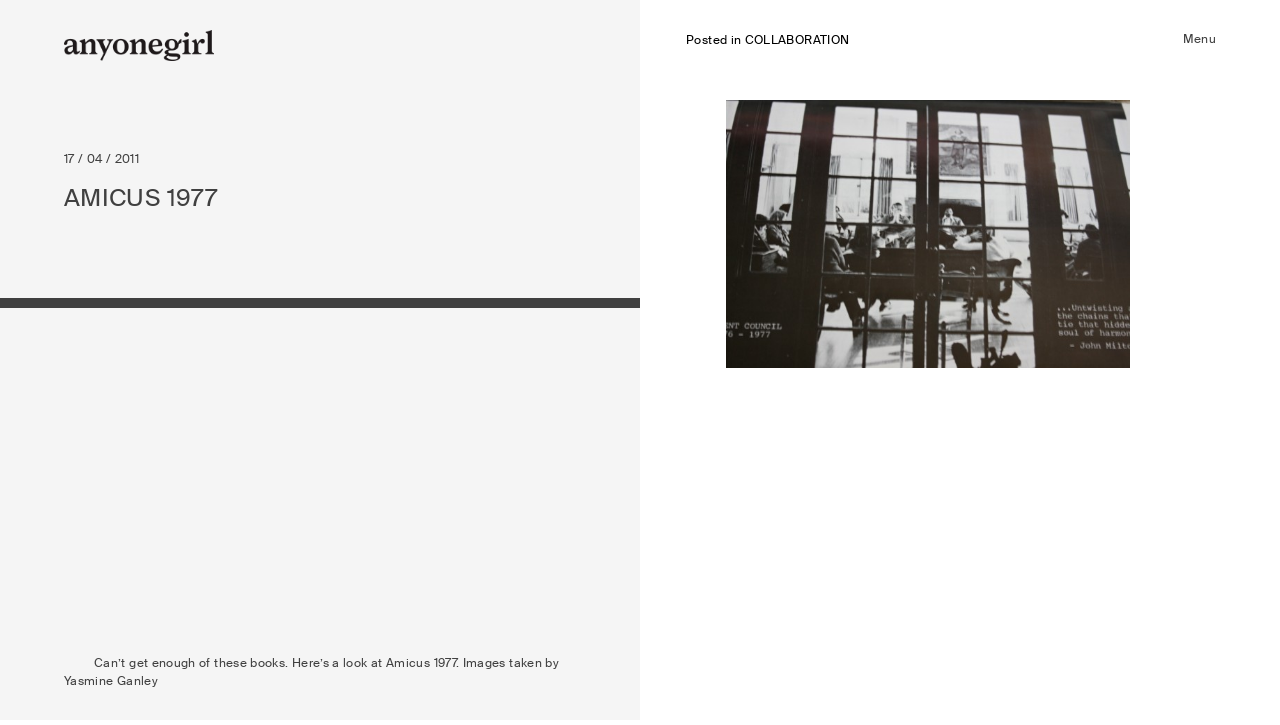

--- FILE ---
content_type: text/html; charset=UTF-8
request_url: http://www.anyonegirl.com/amicus-1977/
body_size: 5360
content:
<!DOCTYPE html>
<html lang="en-US">
<head>
<meta charset="UTF-8">
<meta name="viewport" content="width=device-width, initial-scale=1">
<link rel="profile" href="http://gmpg.org/xfn/11">
<link rel="pingback" href="http://www.anyonegirl.com/wp/xmlrpc.php">

<title>Amicus 1977 | anyonegirl</title>

<!-- All in One SEO Pack 2.3.11.4 by Michael Torbert of Semper Fi Web Design[264,301] -->
<meta name="description"  content="Can't get enough of these books. Here's a look at Amicus 1977. Images taken by Yasmine Ganley" />

<meta name="keywords"  content="1977,america,amicus,year book" />

<link rel="canonical" href="http://www.anyonegirl.com/amicus-1977/" />
			<script>
			(function(i,s,o,g,r,a,m){i['GoogleAnalyticsObject']=r;i[r]=i[r]||function(){
			(i[r].q=i[r].q||[]).push(arguments)},i[r].l=1*new Date();a=s.createElement(o),
			m=s.getElementsByTagName(o)[0];a.async=1;a.src=g;m.parentNode.insertBefore(a,m)
			})(window,document,'script','//www.google-analytics.com/analytics.js','ga');

			ga('create', 'UA-11870292-4', 'auto');
			
			ga('send', 'pageview');
			</script>
<!-- /all in one seo pack -->
<link rel='dns-prefetch' href='//s.w.org' />
<link rel="alternate" type="application/rss+xml" title="anyonegirl &raquo; Feed" href="http://www.anyonegirl.com/feed/" />
<link rel="alternate" type="application/rss+xml" title="anyonegirl &raquo; Comments Feed" href="http://www.anyonegirl.com/comments/feed/" />
		<script type="text/javascript">
			window._wpemojiSettings = {"baseUrl":"https:\/\/s.w.org\/images\/core\/emoji\/2.2.1\/72x72\/","ext":".png","svgUrl":"https:\/\/s.w.org\/images\/core\/emoji\/2.2.1\/svg\/","svgExt":".svg","source":{"concatemoji":"http:\/\/www.anyonegirl.com\/wp\/wp-includes\/js\/wp-emoji-release.min.js?ver=4.7.2"}};
			!function(a,b,c){function d(a){var b,c,d,e,f=String.fromCharCode;if(!k||!k.fillText)return!1;switch(k.clearRect(0,0,j.width,j.height),k.textBaseline="top",k.font="600 32px Arial",a){case"flag":return k.fillText(f(55356,56826,55356,56819),0,0),!(j.toDataURL().length<3e3)&&(k.clearRect(0,0,j.width,j.height),k.fillText(f(55356,57331,65039,8205,55356,57096),0,0),b=j.toDataURL(),k.clearRect(0,0,j.width,j.height),k.fillText(f(55356,57331,55356,57096),0,0),c=j.toDataURL(),b!==c);case"emoji4":return k.fillText(f(55357,56425,55356,57341,8205,55357,56507),0,0),d=j.toDataURL(),k.clearRect(0,0,j.width,j.height),k.fillText(f(55357,56425,55356,57341,55357,56507),0,0),e=j.toDataURL(),d!==e}return!1}function e(a){var c=b.createElement("script");c.src=a,c.defer=c.type="text/javascript",b.getElementsByTagName("head")[0].appendChild(c)}var f,g,h,i,j=b.createElement("canvas"),k=j.getContext&&j.getContext("2d");for(i=Array("flag","emoji4"),c.supports={everything:!0,everythingExceptFlag:!0},h=0;h<i.length;h++)c.supports[i[h]]=d(i[h]),c.supports.everything=c.supports.everything&&c.supports[i[h]],"flag"!==i[h]&&(c.supports.everythingExceptFlag=c.supports.everythingExceptFlag&&c.supports[i[h]]);c.supports.everythingExceptFlag=c.supports.everythingExceptFlag&&!c.supports.flag,c.DOMReady=!1,c.readyCallback=function(){c.DOMReady=!0},c.supports.everything||(g=function(){c.readyCallback()},b.addEventListener?(b.addEventListener("DOMContentLoaded",g,!1),a.addEventListener("load",g,!1)):(a.attachEvent("onload",g),b.attachEvent("onreadystatechange",function(){"complete"===b.readyState&&c.readyCallback()})),f=c.source||{},f.concatemoji?e(f.concatemoji):f.wpemoji&&f.twemoji&&(e(f.twemoji),e(f.wpemoji)))}(window,document,window._wpemojiSettings);
		</script>
		<style type="text/css">
img.wp-smiley,
img.emoji {
	display: inline !important;
	border: none !important;
	box-shadow: none !important;
	height: 1em !important;
	width: 1em !important;
	margin: 0 .07em !important;
	vertical-align: -0.1em !important;
	background: none !important;
	padding: 0 !important;
}
</style>
<link rel='stylesheet' id='anyone-girl-style-css'  href='http://www.anyonegirl.com/content/themes/anyone-girl-dec/style.css?ver=1.1' type='text/css' media='all' />
<link rel='stylesheet' id='owl-carousel-css'  href='http://www.anyonegirl.com/content/themes/anyone-girl-dec/css/owl.carousel.css?ver=4.7.2' type='text/css' media='all' />
<script type='text/javascript' src='http://www.anyonegirl.com/wp/wp-includes/js/jquery/jquery.js?ver=1.12.4'></script>
<script type='text/javascript' src='http://www.anyonegirl.com/wp/wp-includes/js/jquery/jquery-migrate.min.js?ver=1.4.1'></script>
<link rel='https://api.w.org/' href='http://www.anyonegirl.com/wp-json/' />
<link rel="EditURI" type="application/rsd+xml" title="RSD" href="http://www.anyonegirl.com/wp/xmlrpc.php?rsd" />
<link rel="wlwmanifest" type="application/wlwmanifest+xml" href="http://www.anyonegirl.com/wp/wp-includes/wlwmanifest.xml" /> 
<link rel='prev' title='The Standard Hotel' href='http://www.anyonegirl.com/the-standard-hotel/' />
<link rel='next' title='Hartwood' href='http://www.anyonegirl.com/hartwood/' />
<meta name="generator" content="WordPress 4.7.2" />
<link rel='shortlink' href='http://www.anyonegirl.com/?p=9915' />
<link rel="alternate" type="application/json+oembed" href="http://www.anyonegirl.com/wp-json/oembed/1.0/embed?url=http%3A%2F%2Fwww.anyonegirl.com%2Famicus-1977%2F" />
<link rel="alternate" type="text/xml+oembed" href="http://www.anyonegirl.com/wp-json/oembed/1.0/embed?url=http%3A%2F%2Fwww.anyonegirl.com%2Famicus-1977%2F&#038;format=xml" />

<noscript>
    <style type="text/css">
        body {
            opacity: 1;
        }
    </style>
</noscript>

</head>

<body class="post-template-default single single-post postid-9915 single-format-standard hide-me">
<div id="screen-width-helper"></div>
<div id="page" class="hfeed site">
	<a class="skip-link screen-reader-text" href="#content">Skip to content</a>
	<header id="masthead" class="site-header" role="banner">

		<div class="header">
			<div class="wrapper">
				<div class="site-branding">

					<a href="http://www.anyonegirl.com/" rel="home"><img src="http://www.anyonegirl.com/content/themes/anyone-girl-dec/img/anyonegirl_logo.png"></a>

				</div><!-- .site-branding -->
				<div class="menu-btn open-menu">
					Menu
				</div>			
			</div>			
		</div>
		<div class="slide-wrapper">
			<div class="slide-inner">
				<div class="menu-btn-container clear">
					<div class="menu-btn">
						close
					</div>	
				</div>

				<div class="menu-about-text">
					Founder and Editor, Yasmine Ganley.
				</div>

				<div class="nav-search-container">
					<nav id="site-navigation" class="main-navigation" role="navigation">
						<h2>Categories</h2>
						<div class="menu-categories-container"><ul id="primary-menu" class="menu"><li id="menu-item-24944" class="menu-item menu-item-type-post_type menu-item-object-page menu-item-24944"><a href="http://www.anyonegirl.com/bookshop/">Bookshop</a></li>
<li id="menu-item-18736" class="menu-item menu-item-type-taxonomy menu-item-object-category menu-item-18736"><a href="http://www.anyonegirl.com/category/women/">Women</a></li>
<li id="menu-item-14785" class="menu-item menu-item-type-taxonomy menu-item-object-category menu-item-14785"><a href="http://www.anyonegirl.com/category/feature/">Collaboration</a></li>
</ul></div>					</nav><!-- #site-navigation -->
					<form role="search" method="get" class="search-form" action="http://www.anyonegirl.com/">
	<label>
		<span class="screen-reader-text">Search for:</span>
		<input type="search" class="search-field" placeholder="Search" value="" name="s" title="Search for:" />
	</label>
	<input type="submit" class="search-submit" value="Search" />
</form>	
				</div>

				<div id="social-links">
					<div class="menu-social-container"><ul id="social-menu" class="menu"><li id="menu-item-14787" class="menu-item menu-item-type-custom menu-item-object-custom menu-item-14787"><a target="_blank" href="http://www.facebook.com/anyonegirl">Facebook</a></li>
<li id="menu-item-14788" class="menu-item menu-item-type-custom menu-item-object-custom menu-item-14788"><a target="_blank" href="http://www.instagram.com/anyonegirl">Instagram</a></li>
<li id="menu-item-16330" class="menu-item menu-item-type-custom menu-item-object-custom menu-item-16330"><a target="_blank" href="http://www.pinterest.com/yasmineganley/">Pinterest</a></li>
</ul></div>					<a href="mailto:yasmine@anyonegirl.com">yasmine@anyonegirl.com</a>
				</div>

				<div class="big-menu menu-btn">
					Menu
				</div>
		
			</div>		
		</div>

	</header><!-- #masthead -->
	<div class="header-height"></div>
	<div id="content" class="site-content">
		<div class="wrapper">

	<div id="primary" class="content-area">
		<main id="main" class="site-main" role="main">

		
			
			
<article id="post-9915" class="post-9915 post type-post status-publish format-standard has-post-thumbnail hentry category-collaboration tag-2763 tag-america tag-amicus tag-year-book">
	
	<div class="post-upper-section clear">
		<div class="header-excerpt-container">
			<header class="entry-header">

				<div class="entry-meta">
					17 / 04 / 2011				</div><!-- .entry-meta -->

				<h1 class="entry-title">Amicus 1977</h1>
				<div class="thick-line"></div>

			</header><!-- .entry-header -->

			<div class="entry-content">
	
									<div class="auto-excerpt">
						Can&#8217;t get enough of these books. Here&#8217;s a look at Amicus 1977. Images taken by Yasmine Ganley					</div>
				
							</div><!-- .entry-content -->		
		</div>

		<div class="featured-image-container">

			<a class="article_cat_link" href="http://www.anyonegirl.com/category/collaboration/" title="View all posts in Collaboration" >Posted in <span class="category-title">Collaboration</span></a> 
							<div class="auto-featured-image">
					<img width="580" height="385" src="http://www.anyonegirl.com/content/uploads/2011/04/amicus-yaz-take-two-001-580x385.jpg" class="attachment-large size-large wp-post-image" alt="" srcset="http://www.anyonegirl.com/content/uploads/2011/04/amicus-yaz-take-two-001-580x385.jpg 580w, http://www.anyonegirl.com/content/uploads/2011/04/amicus-yaz-take-two-001-300x199.jpg 300w" sizes="(max-width: 580px) 100vw, 580px" />				</div>
			
			<div class="scroll-btn to-article"><img src="http://www.anyonegirl.com/content/themes/anyone-girl-dec/img/arrow.svg"></div>
		</div>		
	</div>

	<div class="post-lower-section clear">
		<div class="body-text-container">
					</div>

		<div class="images-captions-container">

							<div class="auto-content">
					<p><a href="http://www.anyonegirl.com/content/uploads/2011/04/Amicus-and-Rifle-010.jpg"><img class="alignnone size-large wp-image-9922" title="OLYMPUS DIGITAL CAMERA" src="http://www.anyonegirl.com/content/uploads/2011/04/Amicus-and-Rifle-010-580x434.jpg" alt="" width="470" height="352" srcset="http://www.anyonegirl.com/content/uploads/2011/04/Amicus-and-Rifle-010-580x434.jpg 580w, http://www.anyonegirl.com/content/uploads/2011/04/Amicus-and-Rifle-010-300x225.jpg 300w" sizes="(max-width: 470px) 100vw, 470px" /></a></p>
<p>Can&#8217;t get enough of these books. Here&#8217;s a look at Amicus 1977.</p>
<p><a href="http://www.anyonegirl.com/content/uploads/2011/04/Amicus-and-Rifle-009.jpg"><img class="alignnone size-large wp-image-9921" title="OLYMPUS DIGITAL CAMERA" src="http://www.anyonegirl.com/content/uploads/2011/04/Amicus-and-Rifle-009-580x434.jpg" alt="" width="580" height="434" srcset="http://www.anyonegirl.com/content/uploads/2011/04/Amicus-and-Rifle-009-580x434.jpg 580w, http://www.anyonegirl.com/content/uploads/2011/04/Amicus-and-Rifle-009-300x225.jpg 300w" sizes="(max-width: 580px) 100vw, 580px" /></a></p>
<p><a href="http://www.anyonegirl.com/content/uploads/2011/04/Amicus-and-Rifle-008.jpg"><img class="alignnone size-large wp-image-9920" title="OLYMPUS DIGITAL CAMERA" src="http://www.anyonegirl.com/content/uploads/2011/04/Amicus-and-Rifle-008-580x434.jpg" alt="" width="522" height="391" srcset="http://www.anyonegirl.com/content/uploads/2011/04/Amicus-and-Rifle-008-580x434.jpg 580w, http://www.anyonegirl.com/content/uploads/2011/04/Amicus-and-Rifle-008-300x225.jpg 300w" sizes="(max-width: 522px) 100vw, 522px" /></a></p>
<p><a href="http://www.anyonegirl.com/content/uploads/2011/04/Amicus-and-Rifle-002.jpg"><img class="alignnone size-large wp-image-9917" title="OLYMPUS DIGITAL CAMERA" src="http://www.anyonegirl.com/content/uploads/2011/04/Amicus-and-Rifle-002-580x434.jpg" alt="" width="522" height="391" srcset="http://www.anyonegirl.com/content/uploads/2011/04/Amicus-and-Rifle-002-580x434.jpg 580w, http://www.anyonegirl.com/content/uploads/2011/04/Amicus-and-Rifle-002-300x225.jpg 300w" sizes="(max-width: 522px) 100vw, 522px" /></a></p>
<p><a href="http://www.anyonegirl.com/content/uploads/2011/04/Amicus-and-Rifle-001.jpg"><img class="alignnone size-large wp-image-9916" title="OLYMPUS DIGITAL CAMERA" src="http://www.anyonegirl.com/content/uploads/2011/04/Amicus-and-Rifle-001-580x434.jpg" alt="" width="522" height="391" srcset="http://www.anyonegirl.com/content/uploads/2011/04/Amicus-and-Rifle-001-580x434.jpg 580w, http://www.anyonegirl.com/content/uploads/2011/04/Amicus-and-Rifle-001-300x225.jpg 300w" sizes="(max-width: 522px) 100vw, 522px" /></a></p>
<p>Images taken by Yasmine Ganley</p>
				</div>
					</div>	
	</div>


	<footer class="entry-footer">
		
	</footer><!-- .entry-footer -->
</article><!-- #post-## -->


			<!-- 
	<nav class="navigation post-navigation" role="navigation">
		<h2 class="screen-reader-text">Post navigation</h2>
		<div class="nav-links"><div class="nav-previous"><a href="http://www.anyonegirl.com/the-standard-hotel/" rel="prev">The Standard Hotel</a></div><div class="nav-next"><a href="http://www.anyonegirl.com/hartwood/" rel="next">Hartwood</a></div></div>
	</nav> -->

			
		
		</main><!-- #main -->
	</div><!-- #primary -->


		</div>
	</div><!-- #content -->

	
<div id="more-posts" class="clear">
	<div class="wrapper">

			
				
					
					
<div id="post-26624" class="masonry-post" >	

		<div class="post-thumbnail-container">
			<a href="http://www.anyonegirl.com/une-maison-a-saint-tropez/">
				<img width="600" height="836" src="http://www.anyonegirl.com/content/uploads/2025/07/Screenshot-2025-07-16-at-10.54.08 AM-919x1280.png" class="attachment-large size-large wp-post-image" alt="" srcset="http://www.anyonegirl.com/content/uploads/2025/07/Screenshot-2025-07-16-at-10.54.08 AM-919x1280.png 919w, http://www.anyonegirl.com/content/uploads/2025/07/Screenshot-2025-07-16-at-10.54.08 AM-215x300.png 215w, http://www.anyonegirl.com/content/uploads/2025/07/Screenshot-2025-07-16-at-10.54.08 AM.png 992w" sizes="(max-width: 600px) 100vw, 600px" />			</a>	
		</div>
		<div class="masonry-date">
			07 / 15 / 25		</div>
		
		<h2 class="entry-title"><a href="http://www.anyonegirl.com/une-maison-a-saint-tropez/" rel="bookmark">Une Maison à Saint-Tropez</a></h2>		<div class="entry-meta">			
			Posted in <a class="masonry-category" href="http://www.anyonegirl.com/category/collaboration/" title="View all posts in Collaboration" >  Collaboration</a> 		</div><!-- .entry-meta -->
</div><!-- #post-## -->		




				
					
					
<div id="post-26552" class="masonry-post" >	

		<div class="post-thumbnail-container">
			<a href="http://www.anyonegirl.com/mercado-by-palorosa/">
				<img width="600" height="782" src="http://www.anyonegirl.com/content/uploads/2024/05/ANDRES_ALTAMIRANO-60-982x1280.jpg" class="attachment-large size-large wp-post-image" alt="" srcset="http://www.anyonegirl.com/content/uploads/2024/05/ANDRES_ALTAMIRANO-60-982x1280.jpg 982w, http://www.anyonegirl.com/content/uploads/2024/05/ANDRES_ALTAMIRANO-60-230x300.jpg 230w" sizes="(max-width: 600px) 100vw, 600px" />			</a>	
		</div>
		<div class="masonry-date">
			05 / 06 / 24		</div>
		
		<h2 class="entry-title"><a href="http://www.anyonegirl.com/mercado-by-palorosa/" rel="bookmark">Mercado by Palorosa</a></h2>		<div class="entry-meta">			
			Posted in <a class="masonry-category" href="http://www.anyonegirl.com/category/collaboration/" title="View all posts in Collaboration" >  Collaboration</a> 		</div><!-- .entry-meta -->
</div><!-- #post-## -->		




				
					
					
<div id="post-26496" class="masonry-post" >	

		<div class="post-thumbnail-container">
			<a href="http://www.anyonegirl.com/michelle-del-rio/">
				<img width="600" height="750" src="http://www.anyonegirl.com/content/uploads/2023/11/THE_NEST_01-1024x1280.jpg" class="attachment-large size-large wp-post-image" alt="" srcset="http://www.anyonegirl.com/content/uploads/2023/11/THE_NEST_01-1024x1280.jpg 1024w, http://www.anyonegirl.com/content/uploads/2023/11/THE_NEST_01-240x300.jpg 240w, http://www.anyonegirl.com/content/uploads/2023/11/THE_NEST_01.jpg 1090w" sizes="(max-width: 600px) 100vw, 600px" />			</a>	
		</div>
		<div class="masonry-date">
			11 / 15 / 23		</div>
		
		<h2 class="entry-title"><a href="http://www.anyonegirl.com/michelle-del-rio/" rel="bookmark">Michelle Del Rio</a></h2>		<div class="entry-meta">			
			Posted in <a class="masonry-category" href="http://www.anyonegirl.com/category/collaboration/" title="View all posts in Collaboration" >  Collaboration</a> 		</div><!-- .entry-meta -->
</div><!-- #post-## -->		




				
					
					
<div id="post-26456" class="masonry-post" >	

		<div class="post-thumbnail-container">
			<a href="http://www.anyonegirl.com/gabrielle-venguer/">
				<img width="600" height="905" src="http://www.anyonegirl.com/content/uploads/2023/10/ANDRES_ALTAMIRANO-24-849x1280.jpg" class="attachment-large size-large wp-post-image" alt="" srcset="http://www.anyonegirl.com/content/uploads/2023/10/ANDRES_ALTAMIRANO-24-849x1280.jpg 849w, http://www.anyonegirl.com/content/uploads/2023/10/ANDRES_ALTAMIRANO-24-199x300.jpg 199w" sizes="(max-width: 600px) 100vw, 600px" />			</a>	
		</div>
		<div class="masonry-date">
			10 / 22 / 23		</div>
		
		<h2 class="entry-title"><a href="http://www.anyonegirl.com/gabrielle-venguer/" rel="bookmark">Gabrielle Venguer</a></h2>		<div class="entry-meta">			
			Posted in <a class="masonry-category" href="http://www.anyonegirl.com/category/collaboration/" title="View all posts in Collaboration" >  Collaboration</a> 		</div><!-- .entry-meta -->
</div><!-- #post-## -->		




				
					
					
<div id="post-26404" class="masonry-post" >	

		<div class="post-thumbnail-container">
			<a href="http://www.anyonegirl.com/cosmos-2/">
				<img width="600" height="916" src="http://www.anyonegirl.com/content/uploads/2023/07/2-838x1280.jpg" class="attachment-large size-large wp-post-image" alt="" srcset="http://www.anyonegirl.com/content/uploads/2023/07/2-838x1280.jpg 838w, http://www.anyonegirl.com/content/uploads/2023/07/2-196x300.jpg 196w" sizes="(max-width: 600px) 100vw, 600px" />			</a>	
		</div>
		<div class="masonry-date">
			07 / 19 / 23		</div>
		
		<h2 class="entry-title"><a href="http://www.anyonegirl.com/cosmos-2/" rel="bookmark">COSMOS</a></h2>		<div class="entry-meta">			
			Posted in <a class="masonry-category" href="http://www.anyonegirl.com/category/collaboration/" title="View all posts in Collaboration" >  Collaboration</a> 		</div><!-- .entry-meta -->
</div><!-- #post-## -->		




				
					
					
<div id="post-26377" class="masonry-post" >	

		<div class="post-thumbnail-container">
			<a href="http://www.anyonegirl.com/are-studio-ss23/">
				<img width="600" height="820" src="http://www.anyonegirl.com/content/uploads/2023/04/000116300015-937x1280.jpeg" class="attachment-large size-large wp-post-image" alt="" srcset="http://www.anyonegirl.com/content/uploads/2023/04/000116300015-937x1280.jpeg 937w, http://www.anyonegirl.com/content/uploads/2023/04/000116300015-220x300.jpeg 220w" sizes="(max-width: 600px) 100vw, 600px" />			</a>	
		</div>
		<div class="masonry-date">
			04 / 12 / 23		</div>
		
		<h2 class="entry-title"><a href="http://www.anyonegirl.com/are-studio-ss23/" rel="bookmark">ARE Studio SS23</a></h2>		<div class="entry-meta">			
			Posted in <a class="masonry-category" href="http://www.anyonegirl.com/category/collaboration/" title="View all posts in Collaboration" >  Collaboration</a> 		</div><!-- .entry-meta -->
</div><!-- #post-## -->		




				
					
					
<div id="post-26329" class="masonry-post" >	

		<div class="post-thumbnail-container">
			<a href="http://www.anyonegirl.com/sendb00ks-school/">
				<img width="600" height="338" src="http://www.anyonegirl.com/content/uploads/2023/03/What-is-beauty-SendBooks-class-1-5-dragged-2048x1152.jpg" class="attachment-large size-large wp-post-image" alt="" srcset="http://www.anyonegirl.com/content/uploads/2023/03/What-is-beauty-SendBooks-class-1-5-dragged-2048x1152.jpg 2048w, http://www.anyonegirl.com/content/uploads/2023/03/What-is-beauty-SendBooks-class-1-5-dragged-300x169.jpg 300w" sizes="(max-width: 600px) 100vw, 600px" />			</a>	
		</div>
		<div class="masonry-date">
			04 / 12 / 23		</div>
		
		<h2 class="entry-title"><a href="http://www.anyonegirl.com/sendb00ks-school/" rel="bookmark">Sendb00ks School</a></h2>		<div class="entry-meta">			
			Posted in <a class="masonry-category" href="http://www.anyonegirl.com/category/collaboration/" title="View all posts in Collaboration" >  Collaboration</a> 		</div><!-- .entry-meta -->
</div><!-- #post-## -->		




				
						         
		         <div class="paginate-container clear">
		         	<span class='page-numbers current'>1</span>
<a class='page-numbers' href='http://www.anyonegirl.com/amicus-1977/?posts-page=2'>2</a>
<a class='page-numbers' href='http://www.anyonegirl.com/amicus-1977/?posts-page=3'>3</a>
<span class="page-numbers dots">&hellip;</span>
<a class='page-numbers' href='http://www.anyonegirl.com/amicus-1977/?posts-page=37'>37</a>
<a class="next page-numbers" href="http://www.anyonegirl.com/amicus-1977/?posts-page=2">Next</a>	
		         </div>

				</div>
</div>



	<footer id="colophon" class="site-footer" role="contentinfo">
		<div class="wrapper">
			<div class="site-info">
				<div class="site-title">
					AOG
				</div>
				<div class="menu-social-container"><ul id="menu-social" class="menu"><li class="menu-item menu-item-type-custom menu-item-object-custom menu-item-14787"><a target="_blank" href="http://www.facebook.com/anyonegirl">Facebook</a></li>
<li class="menu-item menu-item-type-custom menu-item-object-custom menu-item-14788"><a target="_blank" href="http://www.instagram.com/anyonegirl">Instagram</a></li>
<li class="menu-item menu-item-type-custom menu-item-object-custom menu-item-16330"><a target="_blank" href="http://www.pinterest.com/yasmineganley/">Pinterest</a></li>
</ul></div>
				
				<div class="footer-contact">
					<div>CONTACT via</div>
					<div>
						<!-- <a href="http://www.anyonegirl.com/contact/">CONTACT</a> -->
						<a href="mailto:yasmine@anyonegirl.com">yasmine@anyonegirl.com</a>
					</div>
					<div class="site-credit">
						<a href="http://www.natashamead.com" target="_blank">Site by N-M</a>
					</div>
				</div>

				<span class="site-copyright">Copyright ANYONEGIRL Journal, 2016</span>
			</div><!-- .site-info -->			
		</div>

	</footer><!-- #colophon -->
</div><!-- #page -->

<script type='text/javascript' src='http://www.anyonegirl.com/content/themes/anyone-girl-dec/js/skip-link-focus-fix.js?ver=20130115'></script>
<script type='text/javascript' src='http://www.anyonegirl.com/content/themes/anyone-girl-dec/js/jquery-ui.min.js?ver=4.7.2'></script>
<script type='text/javascript' src='http://www.anyonegirl.com/content/themes/anyone-girl-dec/js/custom.js?ver=4.7.2'></script>
<script type='text/javascript' src='http://www.anyonegirl.com/content/themes/anyone-girl-dec/js/owl.carousel.min.js?ver=4.7.2'></script>
<script type='text/javascript' src='http://www.anyonegirl.com/wp/wp-includes/js/wp-embed.min.js?ver=4.7.2'></script>

</body>

</html>
